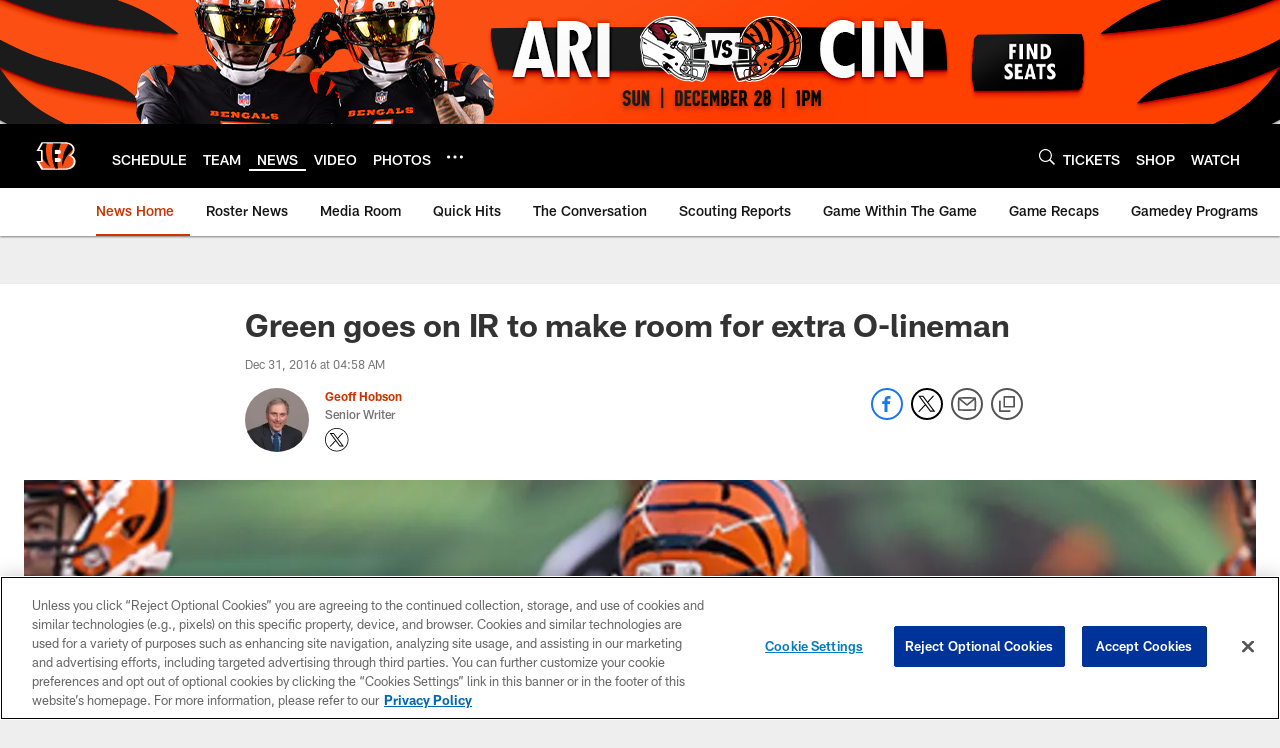

--- FILE ---
content_type: text/html; charset=utf-8
request_url: https://www.google.com/recaptcha/api2/aframe
body_size: 264
content:
<!DOCTYPE HTML><html><head><meta http-equiv="content-type" content="text/html; charset=UTF-8"></head><body><script nonce="eJHTTMfmyO7-TnImJHNlDw">/** Anti-fraud and anti-abuse applications only. See google.com/recaptcha */ try{var clients={'sodar':'https://pagead2.googlesyndication.com/pagead/sodar?'};window.addEventListener("message",function(a){try{if(a.source===window.parent){var b=JSON.parse(a.data);var c=clients[b['id']];if(c){var d=document.createElement('img');d.src=c+b['params']+'&rc='+(localStorage.getItem("rc::a")?sessionStorage.getItem("rc::b"):"");window.document.body.appendChild(d);sessionStorage.setItem("rc::e",parseInt(sessionStorage.getItem("rc::e")||0)+1);localStorage.setItem("rc::h",'1766668578191');}}}catch(b){}});window.parent.postMessage("_grecaptcha_ready", "*");}catch(b){}</script></body></html>

--- FILE ---
content_type: text/javascript; charset=utf-8
request_url: https://auth-id.bengals.com/accounts.webSdkBootstrap?apiKey=4_CPcIRH6iHJSRyNBBdhs8cg&pageURL=https%3A%2F%2Fwww.bengals.com%2Fnews%2Fgreen-goes-on-ir-to-make-room-for-extra-o-lineman-18366244&sdk=js_latest&sdkBuild=18305&format=json
body_size: 417
content:
{
  "callId": "019b55a7203d7b8daace7d8f63a77466",
  "errorCode": 0,
  "apiVersion": 2,
  "statusCode": 200,
  "statusReason": "OK",
  "time": "2025-12-25T13:16:14.792Z",
  "hasGmid": "ver4"
}